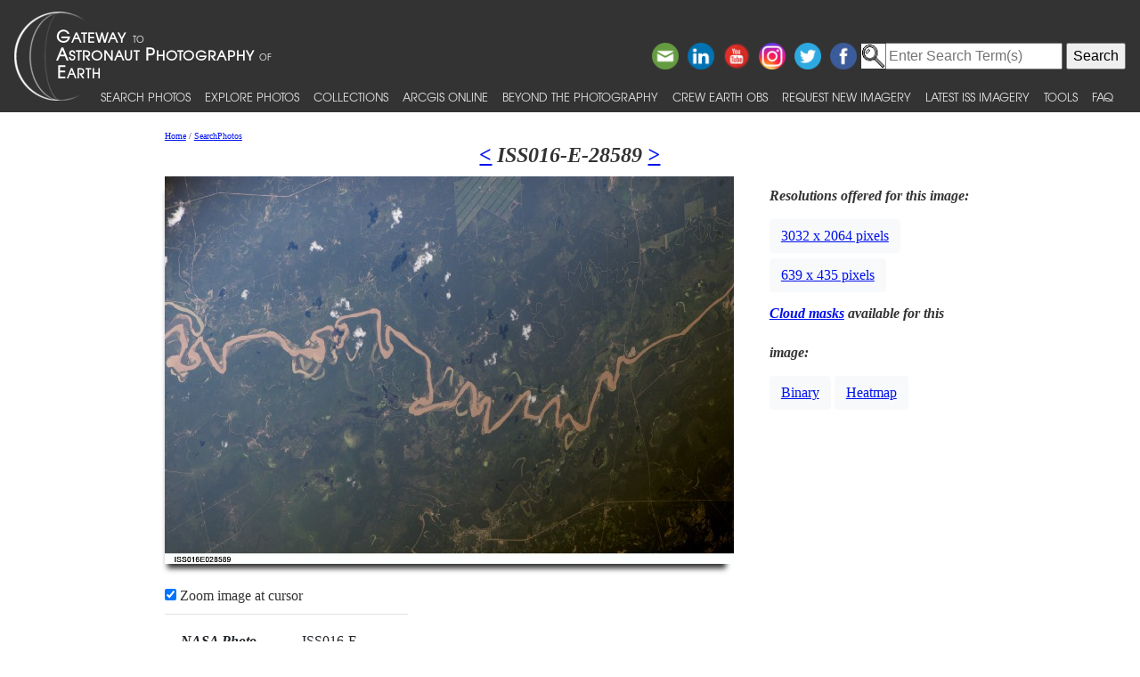

--- FILE ---
content_type: application/javascript
request_url: https://eol.jsc.nasa.gov/scripts/JavaScript/breadcrumbs.js
body_size: 267
content:
var href=document.location.href;
var s=href.split("/");
if (/^esrs$/i.test(s[3])) { var path='<a href="/ESRS">Home</a>'; var i=4; }
else { var path='<a href="/">Home</a>'; var i=3; }
var PhotoRE=/photo.pl\?mission=(\w+)&roll=(\w+)&frame=(\w+)/i;
for (i=i;i<(s.length-1);i++) {
	path+=" / ";
	var crumb=s[i];
	crumb=crumb.replace(PhotoRE,"Record for photo $1-$2-$3");
	path+="<a href=\""+href.substring(0,href.indexOf("/"+s[i])+s[i].length+1)+"\">"+crumb+"</a>"; }
if (!/javascript:/i.test(href)) document.writeln(path);
